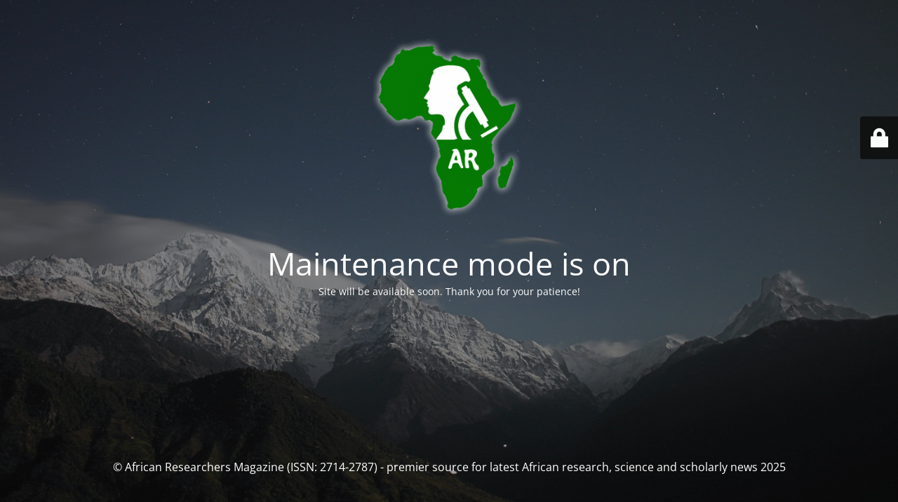

--- FILE ---
content_type: text/html; charset=UTF-8
request_url: https://www.africanresearchers.org/enhancing-education-in-emerging-markets-the-role-of-educational-technology-for-sustainable-development/
body_size: 1908
content:
<!DOCTYPE html>
<html lang="en-US">
<head>
	<meta charset="UTF-8" />
	<title>Site is undergoing maintenance</title>	<link rel="icon" href="https://www.africanresearchers.org/wp-content/uploads/2023/06/cropped-AR_Logo-254x300-1-32x32.png" sizes="32x32" />
<link rel="icon" href="https://www.africanresearchers.org/wp-content/uploads/2023/06/cropped-AR_Logo-254x300-1-192x192.png" sizes="192x192" />
<link rel="apple-touch-icon" href="https://www.africanresearchers.org/wp-content/uploads/2023/06/cropped-AR_Logo-254x300-1-180x180.png" />
<meta name="msapplication-TileImage" content="https://www.africanresearchers.org/wp-content/uploads/2023/06/cropped-AR_Logo-254x300-1-270x270.png" />
	<meta name="viewport" content="width=device-width, maximum-scale=1, initial-scale=1, minimum-scale=1">
	<meta name="description" content="premier source for latest African research, science and scholarly news"/>
	<meta http-equiv="X-UA-Compatible" content="" />
	<meta property="og:site_name" content="African Researchers Magazine (ISSN: 2714-2787) - premier source for latest African research, science and scholarly news - premier source for latest African research, science and scholarly news"/>
	<meta property="og:title" content="Site is undergoing maintenance"/>
	<meta property="og:type" content="Maintenance"/>
	<meta property="og:url" content="https://www.africanresearchers.org"/>
	<meta property="og:description" content="Site will be available soon. Thank you for your patience!"/>
				<meta property="og:image" content="https://www.africanresearchers.org/wp-content/uploads/2025/06/AR_Logo-254x300-1.png" />
			<meta property="og:image:url" content="https://www.africanresearchers.org/wp-content/uploads/2025/06/AR_Logo-254x300-1.png"/>
			<meta property="og:image:secure_url" content="https://www.africanresearchers.org/wp-content/uploads/2025/06/AR_Logo-254x300-1.png"/>
			<meta property="og:image:type" content="png"/>
			<link rel="profile" href="http://gmpg.org/xfn/11" />
	<link rel="pingback" href="https://www.africanresearchers.org/xmlrpc.php" />
	<link rel='stylesheet' id='mtnc-style-css' href='https://www.africanresearchers.org/wp-content/plugins/maintenance/load/css/style.css?ver=1753955520' type='text/css' media='all' />
<link rel='stylesheet' id='mtnc-fonts-css' href='https://www.africanresearchers.org/wp-content/plugins/maintenance/load/css/fonts.css?ver=1566425282' type='text/css' media='all' />
<style type="text/css">body {background-color: #111111}.preloader {background-color: #111111}body {font-family: Open Sans; }.site-title, .preloader i, .login-form, .login-form a.lost-pass, .btn-open-login-form, .site-content, .user-content-wrapper, .user-content, footer, .maintenance a{color: #ffffff;} a.close-user-content, #mailchimp-box form input[type="submit"], .login-form input#submit.button  {border-color:#ffffff} input[type="submit"]:hover{background-color:#ffffff} input:-webkit-autofill, input:-webkit-autofill:focus{-webkit-text-fill-color:#ffffff} body &gt; .login-form-container{background-color:#111111}.btn-open-login-form{background-color:#111111}input:-webkit-autofill, input:-webkit-autofill:focus{-webkit-box-shadow:0 0 0 50px #111111 inset}input[type='submit']:hover{color:#111111} #custom-subscribe #submit-subscribe:before{background-color:#111111} </style>    
    <!--[if IE]><script type="text/javascript" src="https://www.africanresearchers.org/wp-content/plugins/maintenance/load/js/jquery.backstretch.min.js"></script><![endif]--><link rel="stylesheet" href="https://fonts.bunny.net/css?family=Open%20Sans:300,300italic,regular,italic,600,600italic,700,700italic,800,800italic:300"></head>

<body class="maintenance ">

<div class="main-container">
	<div class="preloader"><i class="fi-widget" aria-hidden="true"></i></div>	<div id="wrapper">
		<div class="center logotype">
			<header>
				        <div class="logo-box" rel="home">
            <img src="https://www.africanresearchers.org/wp-content/uploads/2025/06/AR_Logo-254x300-1.png" srcset="https://www.africanresearchers.org/wp-content/uploads/2025/06/AR_Logo-254x300-1.png 2x" width="220"  alt="logo">
        </div>
    			</header>
		</div>
		<div id="content" class="site-content">
			<div class="center">
                <h2 class="heading font-center" style="font-weight:300;font-style:normal">Maintenance mode is on</h2><div class="description" style="font-weight:300;font-style:normal"><p>Site will be available soon. Thank you for your patience!</p>
</div>			</div>
		</div>
	</div> <!-- end wrapper -->
	<footer>
		<div class="center">
			<div style="font-weight:300;font-style:normal">© African Researchers Magazine (ISSN: 2714-2787) - premier source for latest African research, science and scholarly news 2025</div>		</div>
	</footer>
					<picture class="bg-img">
						<img class="skip-lazy" src="https://www.africanresearchers.org/wp-content/uploads/2025/12/mt-sample-background.jpg">
		</picture>
	</div>

	<div class="login-form-container">
		<input type="hidden" id="mtnc_login_check" name="mtnc_login_check" value="ed3b749335" /><input type="hidden" name="_wp_http_referer" value="/enhancing-education-in-emerging-markets-the-role-of-educational-technology-for-sustainable-development/" /><form id="login-form" class="login-form" method="post"><label>User Login</label><span class="login-error"></span><span class="licon user-icon"><input type="text" name="log" id="log" value="" size="20" class="input username" placeholder="Username" /></span><span class="picon pass-icon"><input type="password" name="pwd" id="login_password" value="" size="20" class="input password" placeholder="Password" /></span><a class="lost-pass" href="https://www.africanresearchers.org/secure0admin0login/?action=lostpassword">Lost Password</a><input type="submit" class="button" name="submit" id="submit" value="Login" /><input type="hidden" name="is_custom_login" value="1" /><input type="hidden" id="mtnc_login_check" name="mtnc_login_check" value="ed3b749335" /><input type="hidden" name="_wp_http_referer" value="/enhancing-education-in-emerging-markets-the-role-of-educational-technology-for-sustainable-development/" /></form>		    <div id="btn-open-login-form" class="btn-open-login-form">
        <i class="fi-lock"></i>

    </div>
    <div id="btn-sound" class="btn-open-login-form sound">
        <i id="value_botton" class="fa fa-volume-off" aria-hidden="true"></i>
    </div>
    	</div>
<script type="text/javascript" src="https://www.africanresearchers.org/wp-includes/js/jquery/jquery.min.js?ver=3.7.1" id="jquery-core-js"></script>
<script type="text/javascript" src="https://www.africanresearchers.org/wp-includes/js/jquery/jquery-migrate.min.js?ver=3.4.1" id="jquery-migrate-js"></script>
<script type="text/javascript" id="_frontend-js-extra">
/* <![CDATA[ */
var mtnc_front_options = {"body_bg":"https://www.africanresearchers.org/wp-content/uploads/2025/12/mt-sample-background.jpg","gallery_array":[],"blur_intensity":"5","font_link":["Open Sans:300,300italic,regular,italic,600,600italic,700,700italic,800,800italic:300"]};
//# sourceURL=_frontend-js-extra
/* ]]> */
</script>
<script type="text/javascript" src="https://www.africanresearchers.org/wp-content/plugins/maintenance/load/js/jquery.frontend.js?ver=1615078706" id="_frontend-js"></script>

</body>
</html>
